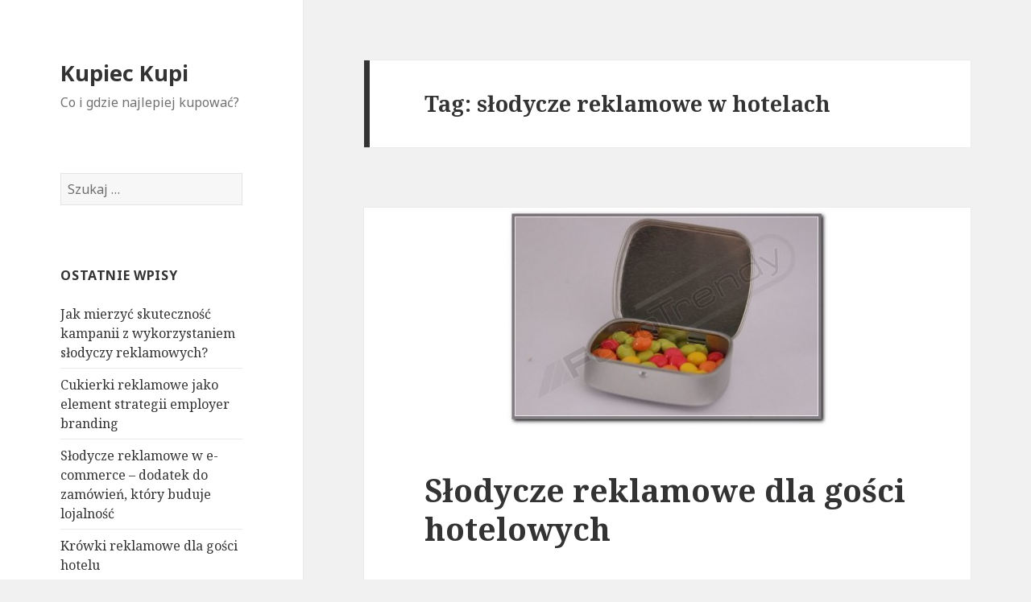

--- FILE ---
content_type: text/html; charset=UTF-8
request_url: http://www.kupieckupi.pl/tag/slodycze-reklamowe-w-hotelach/
body_size: 5093
content:
<!DOCTYPE html>
<html lang="pl-PL" prefix="og: http://ogp.me/ns#" class="no-js">
<head>
	<meta charset="UTF-8">
	<meta name="viewport" content="width=device-width">
	<link rel="profile" href="http://gmpg.org/xfn/11">
	<link rel="pingback" href="http://www.kupieckupi.pl/xmlrpc.php">
	<!--[if lt IE 9]>
	<script src="http://www.kupieckupi.pl/wp-content/themes/twentyfifteen/js/html5.js"></script>
	<![endif]-->
	<script>(function(html){html.className = html.className.replace(/\bno-js\b/,'js')})(document.documentElement);</script>
<title>słodycze reklamowe w hotelach - Kupiec Kupi</title>

<!-- This site is optimized with the Yoast SEO plugin v10.0.1 - https://yoast.com/wordpress/plugins/seo/ -->
<link rel="canonical" href="http://www.kupieckupi.pl/tag/slodycze-reklamowe-w-hotelach/" />
<meta property="og:locale" content="pl_PL" />
<meta property="og:type" content="object" />
<meta property="og:title" content="słodycze reklamowe w hotelach - Kupiec Kupi" />
<meta property="og:url" content="http://www.kupieckupi.pl/tag/slodycze-reklamowe-w-hotelach/" />
<meta property="og:site_name" content="Kupiec Kupi" />
<meta name="twitter:card" content="summary_large_image" />
<meta name="twitter:title" content="słodycze reklamowe w hotelach - Kupiec Kupi" />
<!-- / Yoast SEO plugin. -->

<link rel='dns-prefetch' href='//fonts.googleapis.com' />
<link rel='dns-prefetch' href='//s.w.org' />
<link rel="alternate" type="application/rss+xml" title="Kupiec Kupi &raquo; Kanał z wpisami" href="http://www.kupieckupi.pl/feed/" />
<link rel="alternate" type="application/rss+xml" title="Kupiec Kupi &raquo; Kanał z komentarzami" href="http://www.kupieckupi.pl/comments/feed/" />
<link rel="alternate" type="application/rss+xml" title="Kupiec Kupi &raquo; Kanał z wpisami otagowanymi jako słodycze reklamowe w hotelach" href="http://www.kupieckupi.pl/tag/slodycze-reklamowe-w-hotelach/feed/" />
		<script type="text/javascript">
			window._wpemojiSettings = {"baseUrl":"https:\/\/s.w.org\/images\/core\/emoji\/2.2.1\/72x72\/","ext":".png","svgUrl":"https:\/\/s.w.org\/images\/core\/emoji\/2.2.1\/svg\/","svgExt":".svg","source":{"concatemoji":"http:\/\/www.kupieckupi.pl\/wp-includes\/js\/wp-emoji-release.min.js?ver=4.7.31"}};
			!function(t,a,e){var r,n,i,o=a.createElement("canvas"),l=o.getContext&&o.getContext("2d");function c(t){var e=a.createElement("script");e.src=t,e.defer=e.type="text/javascript",a.getElementsByTagName("head")[0].appendChild(e)}for(i=Array("flag","emoji4"),e.supports={everything:!0,everythingExceptFlag:!0},n=0;n<i.length;n++)e.supports[i[n]]=function(t){var e,a=String.fromCharCode;if(!l||!l.fillText)return!1;switch(l.clearRect(0,0,o.width,o.height),l.textBaseline="top",l.font="600 32px Arial",t){case"flag":return(l.fillText(a(55356,56826,55356,56819),0,0),o.toDataURL().length<3e3)?!1:(l.clearRect(0,0,o.width,o.height),l.fillText(a(55356,57331,65039,8205,55356,57096),0,0),e=o.toDataURL(),l.clearRect(0,0,o.width,o.height),l.fillText(a(55356,57331,55356,57096),0,0),e!==o.toDataURL());case"emoji4":return l.fillText(a(55357,56425,55356,57341,8205,55357,56507),0,0),e=o.toDataURL(),l.clearRect(0,0,o.width,o.height),l.fillText(a(55357,56425,55356,57341,55357,56507),0,0),e!==o.toDataURL()}return!1}(i[n]),e.supports.everything=e.supports.everything&&e.supports[i[n]],"flag"!==i[n]&&(e.supports.everythingExceptFlag=e.supports.everythingExceptFlag&&e.supports[i[n]]);e.supports.everythingExceptFlag=e.supports.everythingExceptFlag&&!e.supports.flag,e.DOMReady=!1,e.readyCallback=function(){e.DOMReady=!0},e.supports.everything||(r=function(){e.readyCallback()},a.addEventListener?(a.addEventListener("DOMContentLoaded",r,!1),t.addEventListener("load",r,!1)):(t.attachEvent("onload",r),a.attachEvent("onreadystatechange",function(){"complete"===a.readyState&&e.readyCallback()})),(r=e.source||{}).concatemoji?c(r.concatemoji):r.wpemoji&&r.twemoji&&(c(r.twemoji),c(r.wpemoji)))}(window,document,window._wpemojiSettings);
		</script>
		<style type="text/css">
img.wp-smiley,
img.emoji {
	display: inline !important;
	border: none !important;
	box-shadow: none !important;
	height: 1em !important;
	width: 1em !important;
	margin: 0 .07em !important;
	vertical-align: -0.1em !important;
	background: none !important;
	padding: 0 !important;
}
</style>
<link rel='stylesheet' id='twentyfifteen-fonts-css'  href='//fonts.googleapis.com/css?family=Noto+Sans%3A400italic%2C700italic%2C400%2C700%7CNoto+Serif%3A400italic%2C700italic%2C400%2C700%7CInconsolata%3A400%2C700&#038;subset=latin%2Clatin-ext' type='text/css' media='all' />
<link rel='stylesheet' id='genericons-css'  href='http://www.kupieckupi.pl/wp-content/themes/twentyfifteen/genericons/genericons.css?ver=3.2' type='text/css' media='all' />
<link rel='stylesheet' id='twentyfifteen-style-css'  href='http://www.kupieckupi.pl/wp-content/themes/twentyfifteen/style.css?ver=4.7.31' type='text/css' media='all' />
<!--[if lt IE 9]>
<link rel='stylesheet' id='twentyfifteen-ie-css'  href='http://www.kupieckupi.pl/wp-content/themes/twentyfifteen/css/ie.css?ver=20141010' type='text/css' media='all' />
<![endif]-->
<!--[if lt IE 8]>
<link rel='stylesheet' id='twentyfifteen-ie7-css'  href='http://www.kupieckupi.pl/wp-content/themes/twentyfifteen/css/ie7.css?ver=20141010' type='text/css' media='all' />
<![endif]-->
<script type='text/javascript' src='http://www.kupieckupi.pl/wp-includes/js/jquery/jquery.js?ver=1.12.4'></script>
<script type='text/javascript' src='http://www.kupieckupi.pl/wp-includes/js/jquery/jquery-migrate.min.js?ver=1.4.1'></script>
<link rel='https://api.w.org/' href='http://www.kupieckupi.pl/wp-json/' />
<link rel="EditURI" type="application/rsd+xml" title="RSD" href="http://www.kupieckupi.pl/xmlrpc.php?rsd" />
<link rel="wlwmanifest" type="application/wlwmanifest+xml" href="http://www.kupieckupi.pl/wp-includes/wlwmanifest.xml" /> 
<meta name="generator" content="WordPress 4.7.31" />
		<style type="text/css">.recentcomments a{display:inline !important;padding:0 !important;margin:0 !important;}</style>
		</head>

<body class="archive tag tag-slodycze-reklamowe-w-hotelach tag-63">
<div id="page" class="hfeed site">
	<a class="skip-link screen-reader-text" href="#content">Przeskocz do treści</a>

	<div id="sidebar" class="sidebar">
		<header id="masthead" class="site-header" role="banner">
			<div class="site-branding">
										<p class="site-title"><a href="http://www.kupieckupi.pl/" rel="home">Kupiec Kupi</a></p>
											<p class="site-description">Co i gdzie najlepiej kupować?</p>
									<button class="secondary-toggle">Menu i widgety</button>
			</div><!-- .site-branding -->
		</header><!-- .site-header -->

			<div id="secondary" class="secondary">

		
		
					<div id="widget-area" class="widget-area" role="complementary">
				<aside id="search-2" class="widget widget_search"><form role="search" method="get" class="search-form" action="http://www.kupieckupi.pl/">
				<label>
					<span class="screen-reader-text">Szukaj:</span>
					<input type="search" class="search-field" placeholder="Szukaj &hellip;" value="" name="s" />
				</label>
				<input type="submit" class="search-submit screen-reader-text" value="Szukaj" />
			</form></aside>		<aside id="recent-posts-2" class="widget widget_recent_entries">		<h2 class="widget-title">Ostatnie wpisy</h2>		<ul>
					<li>
				<a href="http://www.kupieckupi.pl/jak-mierzyc-skutecznosc-kampanii-z-wykorzystaniem-slodyczy-reklamowych/">Jak mierzyć skuteczność kampanii z wykorzystaniem słodyczy reklamowych?</a>
						</li>
					<li>
				<a href="http://www.kupieckupi.pl/cukierki-reklamowe-jako-element-strategii-employer-branding/">Cukierki reklamowe jako element strategii employer branding</a>
						</li>
					<li>
				<a href="http://www.kupieckupi.pl/slodycze-reklamowe-w-e-commerce-dodatek-do-zamowien-ktory-buduje-lojalnosc/">Słodycze reklamowe w e-commerce – dodatek do zamówień, który buduje lojalność</a>
						</li>
					<li>
				<a href="http://www.kupieckupi.pl/krowki-reklamowe-dla-gosci-hotelu/">Krówki reklamowe dla gości hotelu</a>
						</li>
					<li>
				<a href="http://www.kupieckupi.pl/slodycze-reklamowe-dla-gosci-hotelowych/">Słodycze reklamowe dla gości hotelowych</a>
						</li>
				</ul>
		</aside>		<aside id="recent-comments-2" class="widget widget_recent_comments"><h2 class="widget-title">Najnowsze komentarze</h2><ul id="recentcomments"><li class="recentcomments"><span class="comment-author-link">zuza</span> - <a href="http://www.kupieckupi.pl/drukarki-fiskalne-w-branzy-reklamowej/#comment-4">Drukarki fiskalne w branży reklamowej</a></li><li class="recentcomments"><span class="comment-author-link">Maja</span> - <a href="http://www.kupieckupi.pl/kasy-fiskalne-wymiary-w-cm/#comment-3">Kasy fiskalne wymiary w cm</a></li><li class="recentcomments"><span class="comment-author-link">Alicja</span> - <a href="http://www.kupieckupi.pl/dlugopisy-reklamowe-z-nadrukiem-sklepu-internetowego/#comment-2">Długopisy reklamowe z nadrukiem sklepu internetowego</a></li><li class="recentcomments"><span class="comment-author-link">adrian</span> - <a href="http://www.kupieckupi.pl/balony-z-helem-jako-gadzet-promocyjny/#comment-1">Balony z helem jako gadżet promocyjny</a></li></ul></aside><aside id="archives-2" class="widget widget_archive"><h2 class="widget-title">Archiwa</h2>		<ul>
			<li><a href='http://www.kupieckupi.pl/2025/03/'>marzec 2025</a></li>
	<li><a href='http://www.kupieckupi.pl/2025/02/'>luty 2025</a></li>
	<li><a href='http://www.kupieckupi.pl/2024/11/'>listopad 2024</a></li>
	<li><a href='http://www.kupieckupi.pl/2021/02/'>luty 2021</a></li>
	<li><a href='http://www.kupieckupi.pl/2020/01/'>styczeń 2020</a></li>
	<li><a href='http://www.kupieckupi.pl/2019/05/'>maj 2019</a></li>
	<li><a href='http://www.kupieckupi.pl/2018/11/'>listopad 2018</a></li>
	<li><a href='http://www.kupieckupi.pl/2017/11/'>listopad 2017</a></li>
	<li><a href='http://www.kupieckupi.pl/2017/09/'>wrzesień 2017</a></li>
	<li><a href='http://www.kupieckupi.pl/2016/07/'>lipiec 2016</a></li>
	<li><a href='http://www.kupieckupi.pl/2016/04/'>kwiecień 2016</a></li>
	<li><a href='http://www.kupieckupi.pl/2016/03/'>marzec 2016</a></li>
	<li><a href='http://www.kupieckupi.pl/2016/02/'>luty 2016</a></li>
	<li><a href='http://www.kupieckupi.pl/2015/12/'>grudzień 2015</a></li>
	<li><a href='http://www.kupieckupi.pl/2015/08/'>sierpień 2015</a></li>
	<li><a href='http://www.kupieckupi.pl/2015/07/'>lipiec 2015</a></li>
	<li><a href='http://www.kupieckupi.pl/2015/06/'>czerwiec 2015</a></li>
		</ul>
		</aside><aside id="categories-2" class="widget widget_categories"><h2 class="widget-title">Kategorie</h2>		<ul>
	<li class="cat-item cat-item-32"><a href="http://www.kupieckupi.pl/category/drukarki-fiskalne/" >Drukarki fiskalne</a>
</li>
	<li class="cat-item cat-item-12"><a href="http://www.kupieckupi.pl/category/gadzety-reklamowe/" >Gadżety reklamowe</a>
</li>
	<li class="cat-item cat-item-36"><a href="http://www.kupieckupi.pl/category/kasy-fiskalne/" >Kasy fiskalne</a>
</li>
	<li class="cat-item cat-item-7"><a href="http://www.kupieckupi.pl/category/odziez/" >Odzież</a>
</li>
	<li class="cat-item cat-item-2"><a href="http://www.kupieckupi.pl/category/reklama/" >Reklama</a>
</li>
	<li class="cat-item cat-item-19"><a href="http://www.kupieckupi.pl/category/uslugi/" >Usługi</a>
</li>
		</ul>
</aside>			</div><!-- .widget-area -->
		
	</div><!-- .secondary -->

	</div><!-- .sidebar -->

	<div id="content" class="site-content">

	<section id="primary" class="content-area">
		<main id="main" class="site-main" role="main">

		
			<header class="page-header">
				<h1 class="page-title">Tag: słodycze reklamowe w hotelach</h1>			</header><!-- .page-header -->

			
<article id="post-74" class="post-74 post type-post status-publish format-standard has-post-thumbnail hentry category-gadzety-reklamowe tag-slodycze-reklamowe-dla-klienta tag-slodycze-reklamowe-dla-klientow tag-slodycze-reklamowe-dla-klientow-hoteli tag-slodycze-reklamowe-w-hotelach">
	
	<a class="post-thumbnail" href="http://www.kupieckupi.pl/slodycze-reklamowe-dla-gosci-hotelowych/" aria-hidden="true">
		<img width="400" height="271" src="http://www.kupieckupi.pl/wp-content/uploads/2020/01/slodycze-reklamowe-59838-sm.jpg" class="attachment-post-thumbnail size-post-thumbnail wp-post-image" alt="Słodycze reklamowe dla gości hotelowych" srcset="http://www.kupieckupi.pl/wp-content/uploads/2020/01/slodycze-reklamowe-59838-sm.jpg 400w, http://www.kupieckupi.pl/wp-content/uploads/2020/01/slodycze-reklamowe-59838-sm-300x203.jpg 300w" sizes="(max-width: 400px) 100vw, 400px" />	</a>

	
	<header class="entry-header">
		<h2 class="entry-title"><a href="http://www.kupieckupi.pl/slodycze-reklamowe-dla-gosci-hotelowych/" rel="bookmark">Słodycze reklamowe dla gości hotelowych</a></h2>	</header><!-- .entry-header -->

	<div class="entry-content">
		<figure id="attachment_59629" style="width: 400px" class="wp-caption alignleft"><img class="size-medium wp-image-59629" title="Słodycze reklamowe" alt="Słodycze reklamowe" src="http://www.moje-wpisy.com.pl/wp-content/uploads/2019/11/slodycze-reklamowe-534-400x271.jpg" width="400" height="271" /><figcaption class="wp-caption-text">Słodycze reklamowe</figcaption></figure>
<p style="text-align: justify">Jeśli chodzi o hotele i tym podobne miejsca, to wiadomo, że cieszą się zainteresowaniem w zależności od tego, w jakim są miejscu. Chodzi o to, ze zdecydowanie łatwiej zdobyć klienta w miejscowościach turystycznych, aniżeli w normalnych miastach. nie mniej jednak w obu tych przypadkach zawsze warto dbać o dobrą opinię klientów, ich zadowolenia i dobre samopoczucie. Dzięki temu istnieje większa szansa na to, że podczas kolejnej wizyty znów skorzystają z oferty tego samego hotelu. Poza tym zawsze można w takiej wypadku liczyć na to, że zadowolony gość hotelowy poleci takie miejsce innym. Jest to najlepsza forma reklamy, na którą oczywiście należy sobie zasłużyć. Warto zatem częstować gości hotelowych drobnymi upominkami w formie gadżetów reklamowych, które dostępne dla nich będą na terenie całego hotelu. <a href="http://www.kupieckupi.pl/slodycze-reklamowe-dla-gosci-hotelowych/#more-74" class="more-link">Czytaj dalej <span class="screen-reader-text">Słodycze reklamowe dla gości hotelowych</span></a></p>
	</div><!-- .entry-content -->

	
	<footer class="entry-footer">
		<span class="posted-on"><span class="screen-reader-text">Opublikowano </span><a href="http://www.kupieckupi.pl/slodycze-reklamowe-dla-gosci-hotelowych/" rel="bookmark"><time class="entry-date published" datetime="2020-01-29T19:10:26+00:00">29 stycznia 2020</time><time class="updated" datetime="2020-12-30T00:25:54+00:00">30 grudnia 2020</time></a></span><span class="byline"><span class="author vcard"><span class="screen-reader-text">Autor </span><a class="url fn n" href="http://www.kupieckupi.pl/author/lukasz/">Lukasz</a></span></span><span class="cat-links"><span class="screen-reader-text">Kategorie </span><a href="http://www.kupieckupi.pl/category/gadzety-reklamowe/" rel="category tag">Gadżety reklamowe</a></span><span class="tags-links"><span class="screen-reader-text">Tagi </span><a href="http://www.kupieckupi.pl/tag/slodycze-reklamowe-dla-klienta/" rel="tag">słodycze reklamowe dla klienta</a>, <a href="http://www.kupieckupi.pl/tag/slodycze-reklamowe-dla-klientow/" rel="tag">słodycze reklamowe dla klientów</a>, <a href="http://www.kupieckupi.pl/tag/slodycze-reklamowe-dla-klientow-hoteli/" rel="tag">słodycze reklamowe dla klientów hoteli</a>, <a href="http://www.kupieckupi.pl/tag/slodycze-reklamowe-w-hotelach/" rel="tag">słodycze reklamowe w hotelach</a></span>			</footer><!-- .entry-footer -->

</article><!-- #post-## -->

		</main><!-- .site-main -->
	</section><!-- .content-area -->


	</div><!-- .site-content -->

	<footer id="colophon" class="site-footer" role="contentinfo">
		<div class="site-info">
						
		</div><!-- .site-info -->
	</footer><!-- .site-footer -->

</div><!-- .site -->

<script type='text/javascript' src='http://www.kupieckupi.pl/wp-content/themes/twentyfifteen/js/skip-link-focus-fix.js?ver=20141010'></script>
<script type='text/javascript'>
/* <![CDATA[ */
var screenReaderText = {"expand":"<span class=\"screen-reader-text\">rozwi\u0144 menu potomne<\/span>","collapse":"<span class=\"screen-reader-text\">zwi\u0144 menu potomne<\/span>"};
/* ]]> */
</script>
<script type='text/javascript' src='http://www.kupieckupi.pl/wp-content/themes/twentyfifteen/js/functions.js?ver=20150330'></script>
<script type='text/javascript' src='http://www.kupieckupi.pl/wp-includes/js/wp-embed.min.js?ver=4.7.31'></script>

</body>
</html>
